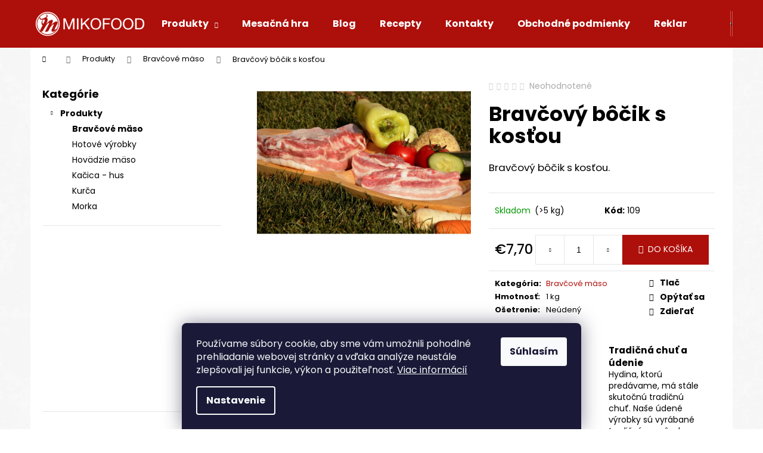

--- FILE ---
content_type: text/html; charset=utf-8
request_url: https://www.mikofood.sk/bravcovy-bocik-s-kostou/
body_size: 24666
content:
<!doctype html><html lang="sk" dir="ltr" class="header-background-dark external-fonts-loaded"><head><meta charset="utf-8" /><meta name="viewport" content="width=device-width,initial-scale=1" /><title>Bravčový bôčik s kosťou - Mikofood</title><link rel="preconnect" href="https://cdn.myshoptet.com" /><link rel="dns-prefetch" href="https://cdn.myshoptet.com" /><link rel="preload" href="https://cdn.myshoptet.com/prj/dist/master/cms/libs/jquery/jquery-1.11.3.min.js" as="script" /><link href="https://cdn.myshoptet.com/prj/dist/master/cms/templates/frontend_templates/shared/css/font-face/poppins.css" rel="stylesheet"><link href="https://cdn.myshoptet.com/prj/dist/master/shop/dist/font-shoptet-12.css.d637f40c301981789c16.css" rel="stylesheet"><script>
dataLayer = [];
dataLayer.push({'shoptet' : {
    "pageId": 712,
    "pageType": "productDetail",
    "currency": "EUR",
    "currencyInfo": {
        "decimalSeparator": ",",
        "exchangeRate": 1,
        "priceDecimalPlaces": 2,
        "symbol": "\u20ac",
        "symbolLeft": 1,
        "thousandSeparator": " "
    },
    "language": "sk",
    "projectId": 519643,
    "product": {
        "id": 109,
        "guid": "40b0ba6e-2914-11ed-8930-ecf4bbd5fcf2",
        "hasVariants": false,
        "codes": [
            {
                "code": 109,
                "quantity": "> 5",
                "stocks": [
                    {
                        "id": "ext",
                        "quantity": "> 5"
                    }
                ]
            }
        ],
        "code": "109",
        "name": "Brav\u010dov\u00fd b\u00f4\u010dik s kos\u0165ou",
        "appendix": "",
        "weight": 1,
        "manufacturerGuid": "1EF53349C9B8698EAD47DA0BA3DED3EE",
        "currentCategory": "Produkty | Brav\u010dov\u00e9 m\u00e4so",
        "currentCategoryGuid": "65d86748-f074-11ec-adb3-246e96436e9c",
        "defaultCategory": "Produkty | Brav\u010dov\u00e9 m\u00e4so",
        "defaultCategoryGuid": "65d86748-f074-11ec-adb3-246e96436e9c",
        "currency": "EUR",
        "priceWithVat": 7.7000000000000002
    },
    "stocks": [
        {
            "id": "ext",
            "title": "Sklad",
            "isDeliveryPoint": 0,
            "visibleOnEshop": 1
        }
    ],
    "cartInfo": {
        "id": null,
        "freeShipping": false,
        "freeShippingFrom": null,
        "leftToFreeGift": {
            "formattedPrice": "\u20ac0",
            "priceLeft": 0
        },
        "freeGift": false,
        "leftToFreeShipping": {
            "priceLeft": null,
            "dependOnRegion": null,
            "formattedPrice": null
        },
        "discountCoupon": [],
        "getNoBillingShippingPrice": {
            "withoutVat": 0,
            "vat": 0,
            "withVat": 0
        },
        "cartItems": [],
        "taxMode": "ORDINARY"
    },
    "cart": [],
    "customer": {
        "priceRatio": 1,
        "priceListId": 1,
        "groupId": null,
        "registered": false,
        "mainAccount": false
    }
}});
dataLayer.push({'cookie_consent' : {
    "marketing": "denied",
    "analytics": "denied"
}});
document.addEventListener('DOMContentLoaded', function() {
    shoptet.consent.onAccept(function(agreements) {
        if (agreements.length == 0) {
            return;
        }
        dataLayer.push({
            'cookie_consent' : {
                'marketing' : (agreements.includes(shoptet.config.cookiesConsentOptPersonalisation)
                    ? 'granted' : 'denied'),
                'analytics': (agreements.includes(shoptet.config.cookiesConsentOptAnalytics)
                    ? 'granted' : 'denied')
            },
            'event': 'cookie_consent'
        });
    });
});
</script>
<meta property="og:type" content="website"><meta property="og:site_name" content="mikofood.sk"><meta property="og:url" content="https://www.mikofood.sk/bravcovy-bocik-s-kostou/"><meta property="og:title" content="Bravčový bôčik s kosťou - Mikofood"><meta name="author" content="Mikofood"><meta name="web_author" content="Shoptet.sk"><meta name="dcterms.rightsHolder" content="www.mikofood.sk"><meta name="robots" content="index,follow"><meta property="og:image" content="https://cdn.myshoptet.com/usr/www.mikofood.sk/user/shop/big/109-1_bravcovy-bocik-s-kostou-sertes-oldalas-csonttal.jpg?63da1d20"><meta property="og:description" content="Bravčový bôčik s kosťou. 
Bravčový bôčik s kosťou.
"><meta name="description" content="Bravčový bôčik s kosťou. 
Bravčový bôčik s kosťou.
"><meta name="google-site-verification" content="_lz-sHpXHuOl84ZLHfz5FOCapCfCgqEPGonVZs1e6Uw"><meta property="product:price:amount" content="7.7"><meta property="product:price:currency" content="EUR"><style>:root {--color-primary: #ad0f0a;--color-primary-h: 2;--color-primary-s: 89%;--color-primary-l: 36%;--color-primary-hover: #ad0f0a;--color-primary-hover-h: 2;--color-primary-hover-s: 89%;--color-primary-hover-l: 36%;--color-secondary: #ad0f0a;--color-secondary-h: 2;--color-secondary-s: 89%;--color-secondary-l: 36%;--color-secondary-hover: #868686;--color-secondary-hover-h: 0;--color-secondary-hover-s: 0%;--color-secondary-hover-l: 53%;--color-tertiary: #DDDDDD;--color-tertiary-h: 0;--color-tertiary-s: 0%;--color-tertiary-l: 87%;--color-tertiary-hover: #DDDDDD;--color-tertiary-hover-h: 0;--color-tertiary-hover-s: 0%;--color-tertiary-hover-l: 87%;--color-header-background: #ad0f0a;--template-font: "Poppins";--template-headings-font: "Poppins";--header-background-url: url("[data-uri]");--cookies-notice-background: #1A1937;--cookies-notice-color: #F8FAFB;--cookies-notice-button-hover: #f5f5f5;--cookies-notice-link-hover: #27263f;--templates-update-management-preview-mode-content: "Náhľad aktualizácií šablóny je aktívny pre váš prehliadač."}</style>
    
    <link href="https://cdn.myshoptet.com/prj/dist/master/shop/dist/main-12.less.a712b24f4ee06168baf8.css" rel="stylesheet" />
                <link href="https://cdn.myshoptet.com/prj/dist/master/shop/dist/mobile-header-v1-12.less.b339935b08864b3ce9dc.css" rel="stylesheet" />
    
    <script>var shoptet = shoptet || {};</script>
    <script src="https://cdn.myshoptet.com/prj/dist/master/shop/dist/main-3g-header.js.05f199e7fd2450312de2.js"></script>
<!-- User include --><!-- project html code header -->
<meta name="facebook-domain-verification" content="me7nkiwv87rcc19rek8trk686wimz6" />
<!-- /User include --><link rel="shortcut icon" href="/favicon.ico" type="image/x-icon" /><link rel="canonical" href="https://www.mikofood.sk/bravcovy-bocik-s-kostou/" /><style>/* custom background */@media (min-width: 992px) {body {background-position: left top;background-repeat: repeat !important;background-attachment: scroll;background-image: url('https://cdn.myshoptet.com/usr/www.mikofood.sk/user/frontend_backgrounds/white_wall_hash.jpg');}}</style>    <!-- Global site tag (gtag.js) - Google Analytics -->
    <script async src="https://www.googletagmanager.com/gtag/js?id=G-6TDE18C5Z7"></script>
    <script>
        
        window.dataLayer = window.dataLayer || [];
        function gtag(){dataLayer.push(arguments);}
        

                    console.debug('default consent data');

            gtag('consent', 'default', {"ad_storage":"denied","analytics_storage":"denied","ad_user_data":"denied","ad_personalization":"denied","wait_for_update":500});
            dataLayer.push({
                'event': 'default_consent'
            });
        
        gtag('js', new Date());

                gtag('config', 'UA-185726250-1', { 'groups': "UA" });
        
                gtag('config', 'G-6TDE18C5Z7', {"groups":"GA4","send_page_view":false,"content_group":"productDetail","currency":"EUR","page_language":"sk"});
        
                gtag('config', 'AW-10861586021', {"allow_enhanced_conversions":true});
        
        
        
        
        
                    gtag('event', 'page_view', {"send_to":"GA4","page_language":"sk","content_group":"productDetail","currency":"EUR"});
        
                gtag('set', 'currency', 'EUR');

        gtag('event', 'view_item', {
            "send_to": "UA",
            "items": [
                {
                    "id": "109",
                    "name": "Brav\u010dov\u00fd b\u00f4\u010dik s kos\u0165ou",
                    "category": "Produkty \/ Brav\u010dov\u00e9 m\u00e4so",
                                        "brand": "Mikofood",
                                                            "price": 7.33
                }
            ]
        });
        
        
        
        
        
                    gtag('event', 'view_item', {"send_to":"GA4","page_language":"sk","content_group":"productDetail","value":7.3300000000000001,"currency":"EUR","items":[{"item_id":"109","item_name":"Brav\u010dov\u00fd b\u00f4\u010dik s kos\u0165ou","item_brand":"Mikofood","item_category":"Produkty","item_category2":"Brav\u010dov\u00e9 m\u00e4so","price":7.3300000000000001,"quantity":1,"index":0}]});
        
        
        
        
        
        
        
        document.addEventListener('DOMContentLoaded', function() {
            if (typeof shoptet.tracking !== 'undefined') {
                for (var id in shoptet.tracking.bannersList) {
                    gtag('event', 'view_promotion', {
                        "send_to": "UA",
                        "promotions": [
                            {
                                "id": shoptet.tracking.bannersList[id].id,
                                "name": shoptet.tracking.bannersList[id].name,
                                "position": shoptet.tracking.bannersList[id].position
                            }
                        ]
                    });
                }
            }

            shoptet.consent.onAccept(function(agreements) {
                if (agreements.length !== 0) {
                    console.debug('gtag consent accept');
                    var gtagConsentPayload =  {
                        'ad_storage': agreements.includes(shoptet.config.cookiesConsentOptPersonalisation)
                            ? 'granted' : 'denied',
                        'analytics_storage': agreements.includes(shoptet.config.cookiesConsentOptAnalytics)
                            ? 'granted' : 'denied',
                                                                                                'ad_user_data': agreements.includes(shoptet.config.cookiesConsentOptPersonalisation)
                            ? 'granted' : 'denied',
                        'ad_personalization': agreements.includes(shoptet.config.cookiesConsentOptPersonalisation)
                            ? 'granted' : 'denied',
                        };
                    console.debug('update consent data', gtagConsentPayload);
                    gtag('consent', 'update', gtagConsentPayload);
                    dataLayer.push(
                        { 'event': 'update_consent' }
                    );
                }
            });
        });
    </script>
</head><body class="desktop id-712 in-bravcove template-12 type-product type-detail multiple-columns-body columns-mobile-2 columns-3 ums_forms_redesign--off ums_a11y_category_page--on ums_discussion_rating_forms--off ums_flags_display_unification--on ums_a11y_login--on mobile-header-version-1"><noscript>
    <style>
        #header {
            padding-top: 0;
            position: relative !important;
            top: 0;
        }
        .header-navigation {
            position: relative !important;
        }
        .overall-wrapper {
            margin: 0 !important;
        }
        body:not(.ready) {
            visibility: visible !important;
        }
    </style>
    <div class="no-javascript">
        <div class="no-javascript__title">Musíte zmeniť nastavenie vášho prehliadača</div>
        <div class="no-javascript__text">Pozrite sa na: <a href="https://www.google.com/support/bin/answer.py?answer=23852">Ako povoliť JavaScript vo vašom prehliadači</a>.</div>
        <div class="no-javascript__text">Ak používate software na blokovanie reklám, možno bude potrebné, aby ste povolili JavaScript z tejto stránky.</div>
        <div class="no-javascript__text">Ďakujeme.</div>
    </div>
</noscript>

        <div id="fb-root"></div>
        <script>
            window.fbAsyncInit = function() {
                FB.init({
//                    appId            : 'your-app-id',
                    autoLogAppEvents : true,
                    xfbml            : true,
                    version          : 'v19.0'
                });
            };
        </script>
        <script async defer crossorigin="anonymous" src="https://connect.facebook.net/sk_SK/sdk.js"></script>    <div class="siteCookies siteCookies--bottom siteCookies--dark js-siteCookies" role="dialog" data-testid="cookiesPopup" data-nosnippet>
        <div class="siteCookies__form">
            <div class="siteCookies__content">
                <div class="siteCookies__text">
                    Používame súbory cookie, aby sme vám umožnili pohodlné prehliadanie webovej stránky a vďaka analýze neustále zlepšovali jej funkcie, výkon a použiteľnosť. <a href="/podmienky-ochrany-osobnych-udajov/" target="_blank" rel="noopener noreferrer">Viac informácií</a>
                </div>
                <p class="siteCookies__links">
                    <button class="siteCookies__link js-cookies-settings" aria-label="Nastavenia cookies" data-testid="cookiesSettings">Nastavenie</button>
                </p>
            </div>
            <div class="siteCookies__buttonWrap">
                                <button class="siteCookies__button js-cookiesConsentSubmit" value="all" aria-label="Prijať cookies" data-testid="buttonCookiesAccept">Súhlasím</button>
            </div>
        </div>
        <script>
            document.addEventListener("DOMContentLoaded", () => {
                const siteCookies = document.querySelector('.js-siteCookies');
                document.addEventListener("scroll", shoptet.common.throttle(() => {
                    const st = document.documentElement.scrollTop;
                    if (st > 1) {
                        siteCookies.classList.add('siteCookies--scrolled');
                    } else {
                        siteCookies.classList.remove('siteCookies--scrolled');
                    }
                }, 100));
            });
        </script>
    </div>
<a href="#content" class="skip-link sr-only">Prejsť na obsah</a><div class="overall-wrapper">
    <div class="user-action">
                        <dialog id="login" class="dialog dialog--modal dialog--fullscreen js-dialog--modal" aria-labelledby="loginHeading">
        <div class="dialog__close dialog__close--arrow">
                        <button type="button" class="btn toggle-window-arr" data-dialog-close data-testid="backToShop">Späť <span>do obchodu</span></button>
            </div>
        <div class="dialog__wrapper">
            <div class="dialog__content dialog__content--form">
                <div class="dialog__header">
                    <h2 id="loginHeading" class="dialog__heading dialog__heading--login">Prihlásenie k vášmu účtu</h2>
                </div>
                <div id="customerLogin" class="dialog__body">
                    <form action="/action/Customer/Login/" method="post" id="formLoginIncluded" class="csrf-enabled formLogin" data-testid="formLogin"><input type="hidden" name="referer" value="" /><div class="form-group"><div class="input-wrapper email js-validated-element-wrapper no-label"><input type="email" name="email" class="form-control" autofocus placeholder="E-mailová adresa (napr. jan@novak.sk)" data-testid="inputEmail" autocomplete="email" required /></div></div><div class="form-group"><div class="input-wrapper password js-validated-element-wrapper no-label"><input type="password" name="password" class="form-control" placeholder="Heslo" data-testid="inputPassword" autocomplete="current-password" required /><span class="no-display">Nemôžete vyplniť toto pole</span><input type="text" name="surname" value="" class="no-display" /></div></div><div class="form-group"><div class="login-wrapper"><button type="submit" class="btn btn-secondary btn-text btn-login" data-testid="buttonSubmit">Prihlásiť sa</button><div class="password-helper"><a href="/registracia/" data-testid="signup" rel="nofollow">Nová registrácia</a><a href="/klient/zabudnute-heslo/" rel="nofollow">Zabudnuté heslo</a></div></div></div></form>
                </div>
            </div>
        </div>
    </dialog>
            </div>
<header id="header"><div class="container navigation-wrapper"><div class="site-name"><a href="/" data-testid="linkWebsiteLogo"><img src="https://cdn.myshoptet.com/usr/www.mikofood.sk/user/logos/mikofoodlogohorizontal2.png" alt="Mikofood" fetchpriority="low" /></a></div><nav id="navigation" aria-label="Hlavné menu" data-collapsible="true"><div class="navigation-in menu"><ul class="menu-level-1" role="menubar" data-testid="headerMenuItems"><li class="menu-item-706 ext" role="none"><a href="/produkty/" data-testid="headerMenuItem" role="menuitem" aria-haspopup="true" aria-expanded="false"><b>Produkty</b><span class="submenu-arrow"></span></a><ul class="menu-level-2" aria-label="Produkty" tabindex="-1" role="menu"><li class="menu-item-712 active" role="none"><a href="/bravcove/" data-image="https://cdn.myshoptet.com/usr/www.mikofood.sk/user/categories/thumb/pork2.jpg" data-testid="headerMenuItem" role="menuitem"><span>Bravčové mäso</span></a>
                        </li><li class="menu-item-721" role="none"><a href="/hotove-vyrobky/" data-image="https://cdn.myshoptet.com/usr/www.mikofood.sk/user/categories/thumb/sausage2.jpg" data-testid="headerMenuItem" role="menuitem"><span>Hotové výrobky</span></a>
                        </li><li class="menu-item-715" role="none"><a href="/hovadzie/" data-image="https://cdn.myshoptet.com/usr/www.mikofood.sk/user/categories/thumb/beef2.jpg" data-testid="headerMenuItem" role="menuitem"><span>Hovädzie mäso</span></a>
                        </li><li class="menu-item-718" role="none"><a href="/kacica-hus/" data-image="https://cdn.myshoptet.com/usr/www.mikofood.sk/user/categories/thumb/duck2.jpg" data-testid="headerMenuItem" role="menuitem"><span>Kačica - hus</span></a>
                        </li><li class="menu-item-709" role="none"><a href="/kurca/" data-image="https://cdn.myshoptet.com/usr/www.mikofood.sk/user/categories/thumb/chicken2.jpg" data-testid="headerMenuItem" role="menuitem"><span>Kurča</span></a>
                        </li><li class="menu-item-736" role="none"><a href="/morka/" data-image="https://cdn.myshoptet.com/usr/www.mikofood.sk/user/categories/thumb/turkey.jpg" data-testid="headerMenuItem" role="menuitem"><span>Morka</span></a>
                        </li></ul></li>
<li class="menu-item-739" role="none"><a href="/mesacna-hra/" data-testid="headerMenuItem" role="menuitem" aria-expanded="false"><b>Mesačná hra</b></a></li>
<li class="menu-item-727" role="none"><a href="/blog/" data-testid="headerMenuItem" role="menuitem" aria-expanded="false"><b>Blog</b></a></li>
<li class="menu-item-748" role="none"><a href="/recepty/" data-testid="headerMenuItem" role="menuitem" aria-expanded="false"><b>Recepty</b></a></li>
<li class="menu-item-29" role="none"><a href="/kontakty/" data-testid="headerMenuItem" role="menuitem" aria-expanded="false"><b>Kontakty</b></a></li>
<li class="menu-item-39" role="none"><a href="/obchodne-podmienky/" data-testid="headerMenuItem" role="menuitem" aria-expanded="false"><b>Obchodné podmienky</b></a></li>
<li class="menu-item-27" role="none"><a href="/reklamacia/" data-testid="headerMenuItem" role="menuitem" aria-expanded="false"><b>Reklamačný poriadok</b></a></li>
</ul>
    <ul class="navigationActions" role="menu">
                            <li role="none">
                                    <a href="/login/?backTo=%2Fbravcovy-bocik-s-kostou%2F" rel="nofollow" data-testid="signin" role="menuitem"><span>Prihlásenie</span></a>
                            </li>
                        </ul>
</div><span class="navigation-close"></span></nav><div class="menu-helper" data-testid="hamburgerMenu"><span>Viac</span></div>

    <div class="navigation-buttons">
                <a href="#" class="toggle-window" data-target="search" data-testid="linkSearchIcon"><span class="sr-only">Hľadať</span></a>
                    
        <button class="top-nav-button top-nav-button-login" type="button" data-dialog-id="login" aria-haspopup="dialog" aria-controls="login" data-testid="signin">
            <span class="sr-only">Prihlásenie</span>
        </button>
                    <a href="/kosik/" class="toggle-window cart-count" data-target="cart" data-testid="headerCart" rel="nofollow" aria-haspopup="dialog" aria-expanded="false" aria-controls="cart-widget"><span class="sr-only">Nákupný košík</span></a>
        <a href="#" class="toggle-window" data-target="navigation" data-testid="hamburgerMenu"><span class="sr-only">Menu</span></a>
    </div>

</div></header><!-- / header -->


<div id="content-wrapper" class="container content-wrapper">
    
                                <div class="breadcrumbs navigation-home-icon-wrapper" itemscope itemtype="https://schema.org/BreadcrumbList">
                                                                            <span id="navigation-first" data-basetitle="Mikofood" itemprop="itemListElement" itemscope itemtype="https://schema.org/ListItem">
                <a href="/" itemprop="item" class="navigation-home-icon"><span class="sr-only" itemprop="name">Domov</span></a>
                <span class="navigation-bullet">/</span>
                <meta itemprop="position" content="1" />
            </span>
                                <span id="navigation-1" itemprop="itemListElement" itemscope itemtype="https://schema.org/ListItem">
                <a href="/produkty/" itemprop="item" data-testid="breadcrumbsSecondLevel"><span itemprop="name">Produkty</span></a>
                <span class="navigation-bullet">/</span>
                <meta itemprop="position" content="2" />
            </span>
                                <span id="navigation-2" itemprop="itemListElement" itemscope itemtype="https://schema.org/ListItem">
                <a href="/bravcove/" itemprop="item" data-testid="breadcrumbsSecondLevel"><span itemprop="name">Bravčové mäso</span></a>
                <span class="navigation-bullet">/</span>
                <meta itemprop="position" content="3" />
            </span>
                                            <span id="navigation-3" itemprop="itemListElement" itemscope itemtype="https://schema.org/ListItem" data-testid="breadcrumbsLastLevel">
                <meta itemprop="item" content="https://www.mikofood.sk/bravcovy-bocik-s-kostou/" />
                <meta itemprop="position" content="4" />
                <span itemprop="name" data-title="Bravčový bôčik s kosťou">Bravčový bôčik s kosťou <span class="appendix"></span></span>
            </span>
            </div>
            
    <div class="content-wrapper-in">
                                                <aside class="sidebar sidebar-left"  data-testid="sidebarMenu">
                                                                                                <div class="sidebar-inner">
                                                                                                                                                                        <div class="box box-bg-variant box-categories">    <div class="skip-link__wrapper">
        <span id="categories-start" class="skip-link__target js-skip-link__target sr-only" tabindex="-1">&nbsp;</span>
        <a href="#categories-end" class="skip-link skip-link--start sr-only js-skip-link--start">Preskočiť kategórie</a>
    </div>

<h4>Kategórie</h4>


<div id="categories"><div class="categories cat-01 expandable active expanded" id="cat-706"><div class="topic child-active"><a href="/produkty/">Produkty<span class="cat-trigger">&nbsp;</span></a></div>

                    <ul class=" active expanded">
                                        <li class="
                active                                                 ">
                <a href="/bravcove/">
                    Bravčové mäso
                                    </a>
                                                                </li>
                                <li >
                <a href="/hotove-vyrobky/">
                    Hotové výrobky
                                    </a>
                                                                </li>
                                <li >
                <a href="/hovadzie/">
                    Hovädzie mäso
                                    </a>
                                                                </li>
                                <li >
                <a href="/kacica-hus/">
                    Kačica - hus
                                    </a>
                                                                </li>
                                <li >
                <a href="/kurca/">
                    Kurča
                                    </a>
                                                                </li>
                                <li >
                <a href="/morka/">
                    Morka
                                    </a>
                                                                </li>
                </ul>
    </div></div>

    <div class="skip-link__wrapper">
        <a href="#categories-start" class="skip-link skip-link--end sr-only js-skip-link--end" tabindex="-1" hidden>Preskočiť kategórie</a>
        <span id="categories-end" class="skip-link__target js-skip-link__target sr-only" tabindex="-1">&nbsp;</span>
    </div>
</div>
                                                                        <div class="banner"><div class="banner-wrapper banner1"><img data-src="https://cdn.myshoptet.com/usr/www.mikofood.sk/user/banners/dorucenie-objednavky-2.jpg?63bd9be5" src="data:image/svg+xml,%3Csvg%20width%3D%22750%22%20height%3D%22679%22%20xmlns%3D%22http%3A%2F%2Fwww.w3.org%2F2000%2Fsvg%22%3E%3C%2Fsvg%3E" fetchpriority="low" alt="Doručenie objednávky" width="750" height="679" /></div></div>
                                            <div class="banner"><div class="banner-wrapper banner2"><img data-src="https://cdn.myshoptet.com/usr/www.mikofood.sk/user/banners/minimalna-objednavka.jpg?62b0b8c9" src="data:image/svg+xml,%3Csvg%20width%3D%22800%22%20height%3D%22307%22%20xmlns%3D%22http%3A%2F%2Fwww.w3.org%2F2000%2Fsvg%22%3E%3C%2Fsvg%3E" fetchpriority="low" alt="Minimálna objednávka 14,99€ v prípade doručenia domov" width="800" height="307" /></div></div>
                                                                                <div class="box box-bg-default box-sm box-onlinePayments"><h4><span>Prijímame online platby</span></h4>
<p class="text-center">
    <img src="data:image/svg+xml,%3Csvg%20width%3D%22148%22%20height%3D%2234%22%20xmlns%3D%22http%3A%2F%2Fwww.w3.org%2F2000%2Fsvg%22%3E%3C%2Fsvg%3E" alt="Logá kreditných kariet" width="148" height="34"  data-src="https://cdn.myshoptet.com/prj/dist/master/cms/img/common/payment_logos/payments.png" fetchpriority="low" />
</p>
</div>
                                                                                                            <div class="box box-bg-variant box-sm box-topProducts">        <div class="top-products-wrapper js-top10" >
        <h4><span>Top 10 produktov</span></h4>
        <ol class="top-products">
                            <li class="display-image">
                                            <a href="/domace-kurca-s-drobkami/" class="top-products-image">
                            <img src="data:image/svg+xml,%3Csvg%20width%3D%22100%22%20height%3D%22100%22%20xmlns%3D%22http%3A%2F%2Fwww.w3.org%2F2000%2Fsvg%22%3E%3C%2Fsvg%3E" alt="AdobeStock 259466318 (1)" width="100" height="100"  data-src="https://cdn.myshoptet.com/usr/www.mikofood.sk/user/shop/related/52_adobestock-259466318--1.jpg?640f436b" fetchpriority="low" />
                        </a>
                                        <a href="/domace-kurca-s-drobkami/" class="top-products-content">
                        <span class="top-products-name">  Domáce kurča s drobkami</span>
                        
                                                        <strong>
                                €8,82
                                

                            </strong>
                                                    
                    </a>
                </li>
                            <li class="display-image">
                                            <a href="/vykrmena-domaca-kacica---mulard/" class="top-products-image">
                            <img src="data:image/svg+xml,%3Csvg%20width%3D%22100%22%20height%3D%22100%22%20xmlns%3D%22http%3A%2F%2Fwww.w3.org%2F2000%2Fsvg%22%3E%3C%2Fsvg%3E" alt="Vykŕmená domáca kačica Mulard Háztáji tömött kacsa Mulard" width="100" height="100"  data-src="https://cdn.myshoptet.com/usr/www.mikofood.sk/user/shop/related/49-1_vykrmena-domaca-kacica-mulard-haztaji-tomott-kacsa-mulard.jpg?63da1c6c" fetchpriority="low" />
                        </a>
                                        <a href="/vykrmena-domaca-kacica---mulard/" class="top-products-content">
                        <span class="top-products-name">  Vykŕmená domáca kačica – Mulard</span>
                        
                                                        <strong>
                                €69
                                

                            </strong>
                                                    
                    </a>
                </li>
                            <li class="display-image">
                                            <a href="/vykrmena-domaca-hus---landes/" class="top-products-image">
                            <img src="data:image/svg+xml,%3Csvg%20width%3D%22100%22%20height%3D%22100%22%20xmlns%3D%22http%3A%2F%2Fwww.w3.org%2F2000%2Fsvg%22%3E%3C%2Fsvg%3E" alt="Vykŕmená domáca hus Landes Háztáji tömött liba Landes" width="100" height="100"  data-src="https://cdn.myshoptet.com/usr/www.mikofood.sk/user/shop/related/46-1_vykrmena-domaca-hus-landes-haztaji-tomott-liba-landes.jpg?63da1c56" fetchpriority="low" />
                        </a>
                                        <a href="/vykrmena-domaca-hus---landes/" class="top-products-content">
                        <span class="top-products-name">  Vykŕmená domáca hus – Landes</span>
                        
                                                        <strong>
                                €97,30
                                

                            </strong>
                                                    
                    </a>
                </li>
                            <li class="display-image">
                                            <a href="/kuracie-prsia-bez-kosti/" class="top-products-image">
                            <img src="data:image/svg+xml,%3Csvg%20width%3D%22100%22%20height%3D%22100%22%20xmlns%3D%22http%3A%2F%2Fwww.w3.org%2F2000%2Fsvg%22%3E%3C%2Fsvg%3E" alt="AdobeStock 261266415 (1)" width="100" height="100"  data-src="https://cdn.myshoptet.com/usr/www.mikofood.sk/user/shop/related/43_adobestock-261266415--1.jpg?640f4502" fetchpriority="low" />
                        </a>
                                        <a href="/kuracie-prsia-bez-kosti/" class="top-products-content">
                        <span class="top-products-name">  Kuracie prsia bez kosti</span>
                        
                                                        <strong>
                                €8,40
                                

                            </strong>
                                                    
                    </a>
                </li>
                            <li class="display-image">
                                            <a href="/bravcove-kare-bez-kosti/" class="top-products-image">
                            <img src="data:image/svg+xml,%3Csvg%20width%3D%22100%22%20height%3D%22100%22%20xmlns%3D%22http%3A%2F%2Fwww.w3.org%2F2000%2Fsvg%22%3E%3C%2Fsvg%3E" alt="Brav karé b k (1)" width="100" height="100"  data-src="https://cdn.myshoptet.com/usr/www.mikofood.sk/user/shop/related/118_brav-kare-b-k--1.jpg?646378e0" fetchpriority="low" />
                        </a>
                                        <a href="/bravcove-kare-bez-kosti/" class="top-products-content">
                        <span class="top-products-name">  Bravčové karé bez kosti</span>
                        
                                                        <strong>
                                €8,90
                                

                            </strong>
                                                    
                    </a>
                </li>
                            <li class="display-image">
                                            <a href="/domaca-udena-klobasa/" class="top-products-image">
                            <img src="data:image/svg+xml,%3Csvg%20width%3D%22100%22%20height%3D%22100%22%20xmlns%3D%22http%3A%2F%2Fwww.w3.org%2F2000%2Fsvg%22%3E%3C%2Fsvg%3E" alt="Domáca údená klobása Füstölt házi kolbász" width="100" height="100"  data-src="https://cdn.myshoptet.com/usr/www.mikofood.sk/user/shop/related/55-1_domaca-udena-klobasa-fustolt-hazi-kolbasz.jpg?63da1dcb" fetchpriority="low" />
                        </a>
                                        <a href="/domaca-udena-klobasa/" class="top-products-content">
                        <span class="top-products-name">  Domáca údená klobása</span>
                        
                                                        <strong>
                                €9,50
                                

                            </strong>
                                                    
                    </a>
                </li>
                            <li class="display-image">
                                            <a href="/kuracie-stehno---cele/" class="top-products-image">
                            <img src="data:image/svg+xml,%3Csvg%20width%3D%22100%22%20height%3D%22100%22%20xmlns%3D%22http%3A%2F%2Fwww.w3.org%2F2000%2Fsvg%22%3E%3C%2Fsvg%3E" alt="AdobeStock 79640302 (1)" width="100" height="100"  data-src="https://cdn.myshoptet.com/usr/www.mikofood.sk/user/shop/related/121_adobestock-79640302--1.jpg?640f469a" fetchpriority="low" />
                        </a>
                                        <a href="/kuracie-stehno---cele/" class="top-products-content">
                        <span class="top-products-name">  Kuracie stehno – celé</span>
                        
                                                        <strong>
                                €5,50
                                

                            </strong>
                                                    
                    </a>
                </li>
                            <li class="display-image">
                                            <a href="/domaca-udena-slanina/" class="top-products-image">
                            <img src="data:image/svg+xml,%3Csvg%20width%3D%22100%22%20height%3D%22100%22%20xmlns%3D%22http%3A%2F%2Fwww.w3.org%2F2000%2Fsvg%22%3E%3C%2Fsvg%3E" alt="Domáca údená slanina Füstölt házi szalonna" width="100" height="100"  data-src="https://cdn.myshoptet.com/usr/www.mikofood.sk/user/shop/related/76-1_domaca-udena-slanina-fustolt-hazi-szalonna.jpg?63da1ddc" fetchpriority="low" />
                        </a>
                                        <a href="/domaca-udena-slanina/" class="top-products-content">
                        <span class="top-products-name">  Domáca údená slanina</span>
                        
                                                        <strong>
                                €11,60
                                

                            </strong>
                                                    
                    </a>
                </li>
                            <li class="display-image">
                                            <a href="/kuracie-pecienky/" class="top-products-image">
                            <img src="data:image/svg+xml,%3Csvg%20width%3D%22100%22%20height%3D%22100%22%20xmlns%3D%22http%3A%2F%2Fwww.w3.org%2F2000%2Fsvg%22%3E%3C%2Fsvg%3E" alt="Kuracia pečeň Csirkemáj" width="100" height="100"  data-src="https://cdn.myshoptet.com/usr/www.mikofood.sk/user/shop/related/127_kuracia-pecen-csirkemaj.jpg?630f3517" fetchpriority="low" />
                        </a>
                                        <a href="/kuracie-pecienky/" class="top-products-content">
                        <span class="top-products-name">  Kuracie pečienky</span>
                        
                                                        <strong>
                                €5,30
                                

                            </strong>
                                                    
                    </a>
                </li>
                            <li class="display-image">
                                            <a href="/hovadzia-falosna-svieckova/" class="top-products-image">
                            <img src="data:image/svg+xml,%3Csvg%20width%3D%22100%22%20height%3D%22100%22%20xmlns%3D%22http%3A%2F%2Fwww.w3.org%2F2000%2Fsvg%22%3E%3C%2Fsvg%3E" alt="Hovädzia falošná sviečková Hamis vesepecsenye" width="100" height="100"  data-src="https://cdn.myshoptet.com/usr/www.mikofood.sk/user/shop/related/64-1_hovadzia-falosna-svieckova-hamis-vesepecsenye.jpg?63da1d56" fetchpriority="low" />
                        </a>
                                        <a href="/hovadzia-falosna-svieckova/" class="top-products-content">
                        <span class="top-products-name">  Hovädzia falošná sviečková</span>
                        
                                                        <strong>
                                €39,80
                                

                            </strong>
                                                    
                    </a>
                </li>
                    </ol>
    </div>
</div>
                                                                    </div>
                                                            </aside>
                            <main id="content" class="content narrow">
                            
<div class="p-detail" itemscope itemtype="https://schema.org/Product">

    
    <meta itemprop="name" content="Bravčový bôčik s kosťou" />
    <meta itemprop="category" content="Úvodná stránka &gt; Produkty &gt; Bravčové mäso &gt; Bravčový bôčik s kosťou" />
    <meta itemprop="url" content="https://www.mikofood.sk/bravcovy-bocik-s-kostou/" />
    <meta itemprop="image" content="https://cdn.myshoptet.com/usr/www.mikofood.sk/user/shop/big/109-1_bravcovy-bocik-s-kostou-sertes-oldalas-csonttal.jpg?63da1d20" />
            <meta itemprop="description" content="
Bravčový bôčik s kosťou.
" />
                <span class="js-hidden" itemprop="manufacturer" itemscope itemtype="https://schema.org/Organization">
            <meta itemprop="name" content="Mikofood" />
        </span>
        <span class="js-hidden" itemprop="brand" itemscope itemtype="https://schema.org/Brand">
            <meta itemprop="name" content="Mikofood" />
        </span>
                                        
        <div class="p-detail-inner">

        <div class="p-data-wrapper">
            <div class="p-detail-inner-header">
                            <div class="stars-wrapper">
            
<span class="stars star-list">
                                                <span class="star star-off show-tooltip is-active productRatingAction" data-productid="109" data-score="1" title="    Hodnotenie:
            Neohodnotené    "></span>
                    
                                                <span class="star star-off show-tooltip is-active productRatingAction" data-productid="109" data-score="2" title="    Hodnotenie:
            Neohodnotené    "></span>
                    
                                                <span class="star star-off show-tooltip is-active productRatingAction" data-productid="109" data-score="3" title="    Hodnotenie:
            Neohodnotené    "></span>
                    
                                                <span class="star star-off show-tooltip is-active productRatingAction" data-productid="109" data-score="4" title="    Hodnotenie:
            Neohodnotené    "></span>
                    
                                                <span class="star star-off show-tooltip is-active productRatingAction" data-productid="109" data-score="5" title="    Hodnotenie:
            Neohodnotené    "></span>
                    
    </span>
            <span class="stars-label">
                                Neohodnotené                    </span>
        </div>
                    <h1>
                      Bravčový bôčik s kosťou                </h1>
            </div>

                            <div class="p-short-description" data-testid="productCardShortDescr">
                    <div class="woocommerce-product-details__short-description">
<p>Bravčový bôčik s kosťou.</p>
</div>
                </div>
            

            <form action="/action/Cart/addCartItem/" method="post" id="product-detail-form" class="pr-action csrf-enabled" data-testid="formProduct">
                <meta itemprop="productID" content="109" /><meta itemprop="identifier" content="40b0ba6e-2914-11ed-8930-ecf4bbd5fcf2" /><meta itemprop="sku" content="109" /><span itemprop="offers" itemscope itemtype="https://schema.org/Offer"><link itemprop="availability" href="https://schema.org/InStock" /><meta itemprop="url" content="https://www.mikofood.sk/bravcovy-bocik-s-kostou/" /><meta itemprop="price" content="7.70" /><meta itemprop="priceCurrency" content="EUR" /><link itemprop="itemCondition" href="https://schema.org/NewCondition" /></span><input type="hidden" name="productId" value="109" /><input type="hidden" name="priceId" value="112" /><input type="hidden" name="language" value="sk" />

                <div class="p-variants-block">
                                    <table class="detail-parameters">
                        <tbody>
                        
                        
                                                                                                </tbody>
                    </table>
                            </div>



            <div class="p-basic-info-block">
                <div class="block">
                                                            

    
    <span class="availability-label" style="color: #009901" data-testid="labelAvailability">
                    Skladom            </span>
        <span class="availability-amount" data-testid="numberAvailabilityAmount">(&gt;5&nbsp;kg)</span>

                                </div>
                <div class="block">
                                            <span class="p-code">
        <span class="p-code-label">Kód:</span>
                    <span>109</span>
            </span>
                </div>
                <div class="block">
                                                        </div>
            </div>

                                        
            <div class="p-to-cart-block">
                            <div class="p-final-price-wrapper">
                                                            <strong class="price-final" data-testid="productCardPrice">
            <span class="price-final-holder">
                €7,70
    

        </span>
    </strong>
                                            <span class="price-measure">
                    
                        </span>
                    
                </div>
                            <div class="p-add-to-cart-wrapper">
                                <div class="add-to-cart" data-testid="divAddToCart">
                
<span class="quantity">
    <span
        class="increase-tooltip js-increase-tooltip"
        data-trigger="manual"
        data-container="body"
        data-original-title="Nie je možné zakúpiť viac než 9999 kg."
        aria-hidden="true"
        role="tooltip"
        data-testid="tooltip">
    </span>

    <span
        class="decrease-tooltip js-decrease-tooltip"
        data-trigger="manual"
        data-container="body"
        data-original-title="Minimálne množstvo, ktoré je možné zakúpiť je 1 kg."
        aria-hidden="true"
        role="tooltip"
        data-testid="tooltip">
    </span>
    <label>
        <input
            type="number"
            name="amount"
            value="1"
            class="amount"
            autocomplete="off"
            data-decimals="0"
                        step="1"
            min="1"
            max="9999"
            aria-label="Množstvo"
            data-testid="cartAmount"/>
    </label>

    <button
        class="increase"
        type="button"
        aria-label="Zvýšiť množstvo o 1"
        data-testid="increase">
            <span class="increase__sign">&plus;</span>
    </button>

    <button
        class="decrease"
        type="button"
        aria-label="Znížiť množstvo o 1"
        data-testid="decrease">
            <span class="decrease__sign">&minus;</span>
    </button>
</span>
                    
                <button type="submit" class="btn btn-conversion add-to-cart-button" data-testid="buttonAddToCart" aria-label="Do košíka Bravčový bôčik s kosťou">Do košíka</button>
            
            </div>
                            </div>
            </div>


            </form>

            
            

            <div class="p-param-block">
                <div class="detail-parameters-wrapper">
                    <table class="detail-parameters second">
                        <tr>
    <th>
        <span class="row-header-label">
            Kategória<span class="row-header-label-colon">:</span>
        </span>
    </th>
    <td>
        <a href="/bravcove/">Bravčové mäso</a>    </td>
</tr>
    <tr>
        <th>
            <span class="row-header-label">
                Hmotnosť<span class="row-header-label-colon">:</span>
            </span>
        </th>
        <td>
            1 kg
        </td>
    </tr>
            <tr>
            <th>
                <span class="row-header-label">
                                            Ošetrenie<span class="row-header-label-colon">:</span>
                                    </span>
            </th>
            <td>
                                                            Neúdený                                                </td>
        </tr>
                        </table>
                </div>
                <div class="social-buttons-wrapper">
                    <div class="link-icons" data-testid="productDetailActionIcons">
    <a href="#" class="link-icon print" title="Tlačiť produkt"><span>Tlač</span></a>
    <a href="/bravcovy-bocik-s-kostou:otazka/" class="link-icon chat" title="Hovoriť s predajcom" rel="nofollow"><span>Opýtať sa</span></a>
                <a href="#" class="link-icon share js-share-buttons-trigger" title="Zdieľať produkt"><span>Zdieľať</span></a>
    </div>
                        <div class="social-buttons no-display">
                    <div class="twitter">
                <script>
        window.twttr = (function(d, s, id) {
            var js, fjs = d.getElementsByTagName(s)[0],
                t = window.twttr || {};
            if (d.getElementById(id)) return t;
            js = d.createElement(s);
            js.id = id;
            js.src = "https://platform.twitter.com/widgets.js";
            fjs.parentNode.insertBefore(js, fjs);
            t._e = [];
            t.ready = function(f) {
                t._e.push(f);
            };
            return t;
        }(document, "script", "twitter-wjs"));
        </script>

<a
    href="https://twitter.com/share"
    class="twitter-share-button"
        data-lang="sk"
    data-url="https://www.mikofood.sk/bravcovy-bocik-s-kostou/"
>Tweet</a>

            </div>
                    <div class="facebook">
                <div
            data-layout="button_count"
        class="fb-like"
        data-action="like"
        data-show-faces="false"
        data-share="false"
                        data-width="274"
        data-height="26"
    >
</div>

            </div>
                                <div class="close-wrapper">
        <a href="#" class="close-after js-share-buttons-trigger" title="Zdieľať produkt">Zavrieť</a>
    </div>

            </div>
                </div>
            </div>


                                </div>

        <div class="p-image-wrapper">
            
            <div class="p-image" style="" data-testid="mainImage">
                

<a href="https://cdn.myshoptet.com/usr/www.mikofood.sk/user/shop/big/109-1_bravcovy-bocik-s-kostou-sertes-oldalas-csonttal.jpg?63da1d20" class="p-main-image cloud-zoom cbox" data-href="https://cdn.myshoptet.com/usr/www.mikofood.sk/user/shop/orig/109-1_bravcovy-bocik-s-kostou-sertes-oldalas-csonttal.jpg?63da1d20"><img src="https://cdn.myshoptet.com/usr/www.mikofood.sk/user/shop/big/109-1_bravcovy-bocik-s-kostou-sertes-oldalas-csonttal.jpg?63da1d20" alt="Bravčový bôčik s kosťou Sertés oldalas csonttal" width="1024" height="768"  fetchpriority="high" />
</a>                


                

    

            </div>
            <div class="row">
                            </div>

        </div>
    </div>

    <div class="container container--bannersBenefit">
                                <div class="benefitBanner position--benefitProduct">
                                    <div class="benefitBanner__item"><div class="benefitBanner__picture"><img src="data:image/svg+xml,%3Csvg%20width%3D%22500%22%20height%3D%22500%22%20xmlns%3D%22http%3A%2F%2Fwww.w3.org%2F2000%2Fsvg%22%3E%3C%2Fsvg%3E" data-src="https://cdn.myshoptet.com/usr/www.mikofood.sk/user/banners/mikofoodicon_f.png?638e1a60" class="benefitBanner__img" alt="Mäsová kytica" fetchpriority="low" width="500" height="500"></div><div class="benefitBanner__content"><strong class="benefitBanner__title">Mäsová kytica</strong><div class="benefitBanner__data">Exkluzívny darček, nie len pre mužov.</div></div></div>
                                                <div class="benefitBanner__item"><div class="benefitBanner__picture"><img src="data:image/svg+xml,%3Csvg%20width%3D%22500%22%20height%3D%22500%22%20xmlns%3D%22http%3A%2F%2Fwww.w3.org%2F2000%2Fsvg%22%3E%3C%2Fsvg%3E" data-src="https://cdn.myshoptet.com/usr/www.mikofood.sk/user/banners/mikofoodicon_e.png?630f2a92" class="benefitBanner__img" alt="Rozvoz vlastnými autami" fetchpriority="low" width="500" height="500"></div><div class="benefitBanner__content"><strong class="benefitBanner__title">Rozvoz vlastnými autami</strong><div class="benefitBanner__data">Objednajte z pohodlia domova a my Vám doručíme vlastnými autami.</div></div></div>
                                                <div class="benefitBanner__item"><div class="benefitBanner__picture"><img src="data:image/svg+xml,%3Csvg%20width%3D%22500%22%20height%3D%22500%22%20xmlns%3D%22http%3A%2F%2Fwww.w3.org%2F2000%2Fsvg%22%3E%3C%2Fsvg%3E" data-src="https://cdn.myshoptet.com/usr/www.mikofood.sk/user/banners/mikofoodicon_d.png?62b07b48" class="benefitBanner__img" alt="TRADIČNÁ KVALITA" fetchpriority="low" width="500" height="500"></div><div class="benefitBanner__content"><strong class="benefitBanner__title">Tradičná chuť a údenie</strong><div class="benefitBanner__data">Hydina, ktorú predávame, má stále skutočnú tradičnú chuť. Naše údené výrobky sú vyrábané tradičným spôsobom bez pridania umelých konzervantov. Kurčatá a kačice sa počas vyprážania nezmenšujú.</div></div></div>
                                                <div class="benefitBanner__item"><div class="benefitBanner__content"><strong class="benefitBanner__title">Recenzie od našich zákazníkov</strong><div class="benefitBanner__data"><script defer async src='https://cdn.trustindex.io/loader.js?2c656ea138bc269566868946e41'></script></div></div></div>
                        </div>
    </div>

        



        
    <div class="shp-tabs-wrapper p-detail-tabs-wrapper">
        <div class="row">
            <div class="col-sm-12 shp-tabs-row responsive-nav">
                <div class="shp-tabs-holder">
    <ul id="p-detail-tabs" class="shp-tabs p-detail-tabs visible-links" role="tablist">
                            <li class="shp-tab active" data-testid="tabDescription">
                <a href="#description" class="shp-tab-link" role="tab" data-toggle="tab">Popis</a>
            </li>
                                                                                                                         <li class="shp-tab" data-testid="tabDiscussion">
                                <a href="#productDiscussion" class="shp-tab-link" role="tab" data-toggle="tab">Diskusia</a>
            </li>
                                        </ul>
</div>
            </div>
            <div class="col-sm-12 ">
                <div id="tab-content" class="tab-content">
                                                                                                            <div id="description" class="tab-pane fade in active" role="tabpanel">
        <div class="description-inner">
            <div class="basic-description">
                
                                    <p><strong>Pôvod</strong>: Slovensko<br /> <strong>Chované</strong>: Slovensko<br /> <strong>Zabité</strong>:&nbsp; Slovensko<br /> <strong>Rozrábané</strong>:&nbsp; Slovensko</p>
                            </div>
            
        </div>
    </div>
                                                                                                                                                    <div id="productDiscussion" class="tab-pane fade" role="tabpanel" data-testid="areaDiscussion">
        <div id="discussionWrapper" class="discussion-wrapper unveil-wrapper" data-parent-tab="productDiscussion" data-testid="wrapperDiscussion">
                                    
    <div class="discussionContainer js-discussion-container" data-editorid="discussion">
                    <p data-testid="textCommentNotice">Buďte prvý, kto napíše príspevok k tejto položke.</p>
                                                        <div class="add-comment discussion-form-trigger" data-unveil="discussion-form" aria-expanded="false" aria-controls="discussion-form" role="button">
                <span class="link-like comment-icon" data-testid="buttonAddComment">Pridať komentár</span>
                        </div>
                        <div id="discussion-form" class="discussion-form vote-form js-hidden">
                            <form action="/action/ProductDiscussion/addPost/" method="post" id="formDiscussion" data-testid="formDiscussion">
    <input type="hidden" name="formId" value="9" />
    <input type="hidden" name="discussionEntityId" value="109" />
            <div class="row">
        <div class="form-group col-xs-12 col-sm-6">
            <input type="text" name="fullName" value="" id="fullName" class="form-control" placeholder="Meno" data-testid="inputUserName"/>
                        <span class="no-display">Nevypĺňajte toto pole:</span>
            <input type="text" name="surname" value="" class="no-display" />
        </div>
        <div class="form-group js-validated-element-wrapper no-label col-xs-12 col-sm-6">
            <input type="email" name="email" value="" id="email" class="form-control js-validate-required" placeholder="E-mail" data-testid="inputEmail"/>
        </div>
        <div class="col-xs-12">
            <div class="form-group">
                <input type="text" name="title" id="title" class="form-control" placeholder="Názov" data-testid="inputTitle" />
            </div>
            <div class="form-group no-label js-validated-element-wrapper">
                <textarea name="message" id="message" class="form-control js-validate-required" rows="7" placeholder="Komentár" data-testid="inputMessage"></textarea>
            </div>
                                <div class="form-group js-validated-element-wrapper consents consents-first">
            <input
                type="hidden"
                name="consents[]"
                id="discussionConsents22"
                value="22"
                                                        data-special-message="validatorConsent"
                            />
                                        <label for="discussionConsents22" class="whole-width">
                                        Vložením komentáre súhlasíte s <a href="/podmienky-ochrany-osobnych-udajov/" rel="noopener noreferrer">podmienkami ochrany osobných údajov</a>
                </label>
                    </div>
                            <fieldset class="box box-sm box-bg-default">
    <h4>Bezpečnostná kontrola</h4>
    <div class="form-group captcha-image">
        <img src="[data-uri]" alt="" data-testid="imageCaptcha" width="150" height="40"  fetchpriority="low" />
    </div>
    <div class="form-group js-validated-element-wrapper smart-label-wrapper">
        <label for="captcha"><span class="required-asterisk">Odpíšte text z obrázka</span></label>
        <input type="text" id="captcha" name="captcha" class="form-control js-validate js-validate-required">
    </div>
</fieldset>
            <div class="form-group">
                <input type="submit" value="Poslať komentár" class="btn btn-sm btn-primary" data-testid="buttonSendComment" />
            </div>
        </div>
    </div>
</form>

                    </div>
                    </div>

        </div>
    </div>
                                                        </div>
            </div>
        </div>
    </div>
</div>
                    </main>
    </div>
    
            
    
                    <div id="cart-widget" class="content-window cart-window" role="dialog" aria-hidden="true">
                <div class="content-window-in cart-window-in">
                                <button type="button" class="btn toggle-window-arr toggle-window" data-target="cart" data-testid="backToShop" aria-controls="cart-widget">Späť <span>do obchodu</span></button>
                        <div class="container place-cart-here">
                        <div class="loader-overlay">
                            <div class="loader"></div>
                        </div>
                    </div>
                </div>
            </div>
            <div class="content-window search-window" itemscope itemtype="https://schema.org/WebSite">
                <meta itemprop="headline" content="Bravčové mäso"/><meta itemprop="url" content="https://www.mikofood.sk"/><meta itemprop="text" content="Bravčový bôčik s kosťou. Bravčový bôčik s kosťou. "/>                <div class="content-window-in search-window-in">
                                <button type="button" class="btn toggle-window-arr toggle-window" data-target="search" data-testid="backToShop" aria-controls="cart-widget">Späť <span>do obchodu</span></button>
                        <div class="container">
                        <div class="search"><h2>Čo potrebujete nájsť?</h2><form action="/action/ProductSearch/prepareString/" method="post"
    id="formSearchForm" class="search-form compact-form js-search-main"
    itemprop="potentialAction" itemscope itemtype="https://schema.org/SearchAction" data-testid="searchForm">
    <fieldset>
        <meta itemprop="target"
            content="https://www.mikofood.sk/vyhladavanie/?string={string}"/>
        <input type="hidden" name="language" value="sk"/>
        
            
<input
    type="search"
    name="string"
        class="query-input form-control search-input js-search-input lg"
    placeholder="Napíšte, čo hľadáte"
    autocomplete="off"
    required
    itemprop="query-input"
    aria-label="Vyhľadávanie"
    data-testid="searchInput"
>
            <button type="submit" class="btn btn-default btn-arrow-right btn-lg" data-testid="searchBtn"><span class="sr-only">Hľadať</span></button>
        
    </fieldset>
</form>
<h3>Odporúčame</h3><div class="recommended-products"><a href="#" class="browse next"><span class="sr-only">Nasledujúce</span></a><a href="#" class="browse prev inactive"><span class="sr-only">Predchádzajúce</span></a><div class="indicator"><div></div></div><div class="row active"><div class="col-sm-4"><a href="/domace-kurca-s-drobkami/" class="recommended-product"><img src="data:image/svg+xml,%3Csvg%20width%3D%22100%22%20height%3D%22100%22%20xmlns%3D%22http%3A%2F%2Fwww.w3.org%2F2000%2Fsvg%22%3E%3C%2Fsvg%3E" alt="AdobeStock 259466318 (1)" width="100" height="100"  data-src="https://cdn.myshoptet.com/usr/www.mikofood.sk/user/shop/related/52_adobestock-259466318--1.jpg?640f436b" fetchpriority="low" />                        <span class="p-bottom">
                            <strong class="name" data-testid="productCardName">  Domáce kurča s drobkami</strong>

                                                            <strong class="price price-final" data-testid="productCardPrice">€8,82</strong>
                            
                                                    </span>
</a></div><div class="col-sm-4"><a href="/vykrmena-domaca-kacica---mulard/" class="recommended-product"><img src="data:image/svg+xml,%3Csvg%20width%3D%22100%22%20height%3D%22100%22%20xmlns%3D%22http%3A%2F%2Fwww.w3.org%2F2000%2Fsvg%22%3E%3C%2Fsvg%3E" alt="Vykŕmená domáca kačica Mulard Háztáji tömött kacsa Mulard" width="100" height="100"  data-src="https://cdn.myshoptet.com/usr/www.mikofood.sk/user/shop/related/49-1_vykrmena-domaca-kacica-mulard-haztaji-tomott-kacsa-mulard.jpg?63da1c6c" fetchpriority="low" />                        <span class="p-bottom">
                            <strong class="name" data-testid="productCardName">  Vykŕmená domáca kačica – Mulard</strong>

                                                            <strong class="price price-final" data-testid="productCardPrice">€69</strong>
                            
                                                    </span>
</a></div><div class="col-sm-4"><a href="/vykrmena-domaca-hus---landes/" class="recommended-product"><img src="data:image/svg+xml,%3Csvg%20width%3D%22100%22%20height%3D%22100%22%20xmlns%3D%22http%3A%2F%2Fwww.w3.org%2F2000%2Fsvg%22%3E%3C%2Fsvg%3E" alt="Vykŕmená domáca hus Landes Háztáji tömött liba Landes" width="100" height="100"  data-src="https://cdn.myshoptet.com/usr/www.mikofood.sk/user/shop/related/46-1_vykrmena-domaca-hus-landes-haztaji-tomott-liba-landes.jpg?63da1c56" fetchpriority="low" />                        <span class="p-bottom">
                            <strong class="name" data-testid="productCardName">  Vykŕmená domáca hus – Landes</strong>

                                                            <strong class="price price-final" data-testid="productCardPrice">€97,30</strong>
                            
                                                    </span>
</a></div></div><div class="row"><div class="col-sm-4"><a href="/kuracie-prsia-bez-kosti/" class="recommended-product"><img src="data:image/svg+xml,%3Csvg%20width%3D%22100%22%20height%3D%22100%22%20xmlns%3D%22http%3A%2F%2Fwww.w3.org%2F2000%2Fsvg%22%3E%3C%2Fsvg%3E" alt="AdobeStock 261266415 (1)" width="100" height="100"  data-src="https://cdn.myshoptet.com/usr/www.mikofood.sk/user/shop/related/43_adobestock-261266415--1.jpg?640f4502" fetchpriority="low" />                        <span class="p-bottom">
                            <strong class="name" data-testid="productCardName">  Kuracie prsia bez kosti</strong>

                                                            <strong class="price price-final" data-testid="productCardPrice">€8,40</strong>
                            
                                                    </span>
</a></div><div class="col-sm-4"><a href="/bravcove-kare-bez-kosti/" class="recommended-product"><img src="data:image/svg+xml,%3Csvg%20width%3D%22100%22%20height%3D%22100%22%20xmlns%3D%22http%3A%2F%2Fwww.w3.org%2F2000%2Fsvg%22%3E%3C%2Fsvg%3E" alt="Brav karé b k (1)" width="100" height="100"  data-src="https://cdn.myshoptet.com/usr/www.mikofood.sk/user/shop/related/118_brav-kare-b-k--1.jpg?646378e0" fetchpriority="low" />                        <span class="p-bottom">
                            <strong class="name" data-testid="productCardName">  Bravčové karé bez kosti</strong>

                                                            <strong class="price price-final" data-testid="productCardPrice">€8,90</strong>
                            
                                                    </span>
</a></div><div class="col-sm-4 active"><a href="/domaca-udena-klobasa/" class="recommended-product"><img src="data:image/svg+xml,%3Csvg%20width%3D%22100%22%20height%3D%22100%22%20xmlns%3D%22http%3A%2F%2Fwww.w3.org%2F2000%2Fsvg%22%3E%3C%2Fsvg%3E" alt="Domáca údená klobása Füstölt házi kolbász" width="100" height="100"  data-src="https://cdn.myshoptet.com/usr/www.mikofood.sk/user/shop/related/55-1_domaca-udena-klobasa-fustolt-hazi-kolbasz.jpg?63da1dcb" fetchpriority="low" />                        <span class="p-bottom">
                            <strong class="name" data-testid="productCardName">  Domáca údená klobása</strong>

                                                            <strong class="price price-final" data-testid="productCardPrice">€9,50</strong>
                            
                                                    </span>
</a></div></div><div class="row"><div class="col-sm-4"><a href="/kuracie-stehno---cele/" class="recommended-product"><img src="data:image/svg+xml,%3Csvg%20width%3D%22100%22%20height%3D%22100%22%20xmlns%3D%22http%3A%2F%2Fwww.w3.org%2F2000%2Fsvg%22%3E%3C%2Fsvg%3E" alt="AdobeStock 79640302 (1)" width="100" height="100"  data-src="https://cdn.myshoptet.com/usr/www.mikofood.sk/user/shop/related/121_adobestock-79640302--1.jpg?640f469a" fetchpriority="low" />                        <span class="p-bottom">
                            <strong class="name" data-testid="productCardName">  Kuracie stehno – celé</strong>

                                                            <strong class="price price-final" data-testid="productCardPrice">€5,50</strong>
                            
                                                    </span>
</a></div><div class="col-sm-4"><a href="/domaca-udena-slanina/" class="recommended-product"><img src="data:image/svg+xml,%3Csvg%20width%3D%22100%22%20height%3D%22100%22%20xmlns%3D%22http%3A%2F%2Fwww.w3.org%2F2000%2Fsvg%22%3E%3C%2Fsvg%3E" alt="Domáca údená slanina Füstölt házi szalonna" width="100" height="100"  data-src="https://cdn.myshoptet.com/usr/www.mikofood.sk/user/shop/related/76-1_domaca-udena-slanina-fustolt-hazi-szalonna.jpg?63da1ddc" fetchpriority="low" />                        <span class="p-bottom">
                            <strong class="name" data-testid="productCardName">  Domáca údená slanina</strong>

                                                            <strong class="price price-final" data-testid="productCardPrice">€11,60</strong>
                            
                                                    </span>
</a></div><div class="col-sm-4"><a href="/kuracie-pecienky/" class="recommended-product"><img src="data:image/svg+xml,%3Csvg%20width%3D%22100%22%20height%3D%22100%22%20xmlns%3D%22http%3A%2F%2Fwww.w3.org%2F2000%2Fsvg%22%3E%3C%2Fsvg%3E" alt="Kuracia pečeň Csirkemáj" width="100" height="100"  data-src="https://cdn.myshoptet.com/usr/www.mikofood.sk/user/shop/related/127_kuracia-pecen-csirkemaj.jpg?630f3517" fetchpriority="low" />                        <span class="p-bottom">
                            <strong class="name" data-testid="productCardName">  Kuracie pečienky</strong>

                                                            <strong class="price price-final" data-testid="productCardPrice">€5,30</strong>
                            
                                                    </span>
</a></div></div></div></div>
                    </div>
                </div>
            </div>
            
</div>
        
        
                            <footer id="footer">
                    <h2 class="sr-only">Zápätie</h2>
                    
            <div class="container footer-newsletter">
            <div class="newsletter-header">
                <h4 class="topic"><span>Odoberať newsletter</span></h4>
                <p>Nezmeškajte žiadne novinky či zľavy!</p>
            </div>
                            <form action="/action/MailForm/subscribeToNewsletters/" method="post" id="formNewsletter" class="subscribe-form compact-form">
    <fieldset>
        <input type="hidden" name="formId" value="2" />
                <span class="no-display">Nevypĺňajte toto pole:</span>
        <input type="text" name="surname" class="no-display" />
        <div class="validator-msg-holder js-validated-element-wrapper">
            <input type="email" name="email" class="form-control" placeholder="Vaša e-mailová adresa" required />
        </div>
                                <br />
            <div>
                                    <div class="form-group js-validated-element-wrapper consents consents-first">
            <input
                type="hidden"
                name="consents[]"
                id="newsletterConsents16"
                value="16"
                                                        data-special-message="validatorConsent"
                            />
                                        <label for="newsletterConsents16" class="whole-width">
                                        Vložením e-mailu súhlasíte s <a href="/podmienky-ochrany-osobnych-udajov/" rel="noopener noreferrer">podmienkami ochrany osobných údajov</a>
                </label>
                    </div>
                </div>
                <fieldset class="box box-sm box-bg-default">
    <h4>Bezpečnostná kontrola</h4>
    <div class="form-group captcha-image">
        <img src="[data-uri]" alt="" data-testid="imageCaptcha" width="150" height="40"  fetchpriority="low" />
    </div>
    <div class="form-group js-validated-element-wrapper smart-label-wrapper">
        <label for="captcha"><span class="required-asterisk">Odpíšte text z obrázka</span></label>
        <input type="text" id="captcha" name="captcha" class="form-control js-validate js-validate-required">
    </div>
</fieldset>
        <button type="submit" class="btn btn-default btn-arrow-right"><span class="sr-only">Prihlásiť sa</span></button>
    </fieldset>
</form>

                    </div>
    
                                                                <div class="container footer-rows">
                            
                


<div class="row custom-footer elements-3">
                    
        <div class="custom-footer__banner4 col-sm-4">
                            <div class="banner"><div class="banner-wrapper"><img data-src="https://cdn.myshoptet.com/usr/www.mikofood.sk/user/banners/nase-obchody-2.png?64f636c8" src="data:image/svg+xml,%3Csvg%20width%3D%221051%22%20height%3D%22522%22%20xmlns%3D%22http%3A%2F%2Fwww.w3.org%2F2000%2Fsvg%22%3E%3C%2Fsvg%3E" fetchpriority="low" alt="Naše obchody" width="1051" height="522" /></div></div>
                    </div>
                    
        <div class="custom-footer__facebook col-sm-4">
                                                                                                                        <div id="facebookWidget">
            <h4><span>Facebook</span></h4>
            <div class="fb-page" data-href="https://www.facebook.com/mikofoodsro" data-hide-cover="false" data-show-facepile="true" data-show-posts="false" data-width="320" data-height="398" style="overflow:hidden"><div class="fb-xfbml-parse-ignore"><blockquote cite="https://www.facebook.com/mikofoodsro"><a href="https://www.facebook.com/mikofoodsro">Mikofood</a></blockquote></div></div>

        </div>
    
                                                        </div>
                    
        <div class="custom-footer__contact col-sm-4">
                                                                                                            <h4><span>Kontakt</span></h4>


    <div class="contact-box no-image" data-testid="contactbox">
                
        <ul>
                            <li>
                    <span class="mail" data-testid="contactboxEmail">
                                                    <a href="mailto:orders&#64;mikofood.sk">orders<!---->&#64;<!---->mikofood.sk</a>
                                            </span>
                </li>
            
            
                            <li>
                    <span class="cellphone">
                                                                                <a href="tel:+421905432292" aria-label="Zavolať na +421905432292" data-testid="contactboxCellphone">
                                +421 905 432 292
                            </a>
                                            </span>
                </li>
            
            

                                    <li>
                        <span class="facebook">
                            <a href="https://www.facebook.com/mikofoodsro" title="Facebook" target="_blank" data-testid="contactboxFacebook">
                                                                Mikofood
                                                            </a>
                        </span>
                    </li>
                
                
                                    <li>
                        <span class="instagram">
                            <a href="https://www.instagram.com/mikofood.sro/" title="Instagram" target="_blank" data-testid="contactboxInstagram">mikofood.sro</a>
                        </span>
                    </li>
                
                
                
                                    <li>
                        <span class="youtube">
                            <a href="https://www.youtube.com/channel/UC8LoKMDMqpAThjiYSmanWQg" title="YouTube" target="blank" data-testid="contactboxYoutube">
                                                                    Mikofood YouTube
                                                            </a>
                        </span>
                    </li>
                
                
            

        </ul>

    </div>


<script type="application/ld+json">
    {
        "@context" : "https://schema.org",
        "@type" : "Organization",
        "name" : "Mikofood",
        "url" : "https://www.mikofood.sk",
                "employee" : "Mikofood, s.r.o.",
                    "email" : "orders@mikofood.sk",
                            "telephone" : "+421 905 432 292",
                                
                                                                                            "sameAs" : ["https://www.facebook.com/mikofoodsro\", \"\", \"https://www.instagram.com/mikofood.sro/"]
            }
</script>

                                                        </div>
    </div>
                        </div>
                                        
            
                    
                        <div class="container footer-bottom">
                            <span id="signature" style="display: inline-block !important; visibility: visible !important;"><a href="https://www.shoptet.sk/?utm_source=footer&utm_medium=link&utm_campaign=create_by_shoptet" class="image" target="_blank"><img src="data:image/svg+xml,%3Csvg%20width%3D%2217%22%20height%3D%2217%22%20xmlns%3D%22http%3A%2F%2Fwww.w3.org%2F2000%2Fsvg%22%3E%3C%2Fsvg%3E" data-src="https://cdn.myshoptet.com/prj/dist/master/cms/img/common/logo/shoptetLogo.svg" width="17" height="17" alt="Shoptet" class="vam" fetchpriority="low" /></a><a href="https://www.shoptet.sk/?utm_source=footer&utm_medium=link&utm_campaign=create_by_shoptet" class="title" target="_blank">Vytvoril Shoptet</a></span>
                            <span class="copyright" data-testid="textCopyright">
                                Copyright 2026 <strong>Mikofood</strong>. Všetky práva vyhradené.                                                            </span>
                        </div>
                    
                    
                                            
                </footer>
                <!-- / footer -->
                    
        </div>
        <!-- / overall-wrapper -->

                    <script src="https://cdn.myshoptet.com/prj/dist/master/cms/libs/jquery/jquery-1.11.3.min.js"></script>
                <script>var shoptet = shoptet || {};shoptet.abilities = {"about":{"generation":3,"id":"12"},"config":{"category":{"product":{"image_size":"detail"}},"navigation_breakpoint":991,"number_of_active_related_products":4,"product_slider":{"autoplay":false,"autoplay_speed":3000,"loop":true,"navigation":true,"pagination":true,"shadow_size":0}},"elements":{"recapitulation_in_checkout":true},"feature":{"directional_thumbnails":false,"extended_ajax_cart":true,"extended_search_whisperer":false,"fixed_header":false,"images_in_menu":false,"product_slider":false,"simple_ajax_cart":false,"smart_labels":false,"tabs_accordion":false,"tabs_responsive":true,"top_navigation_menu":false,"user_action_fullscreen":true}};shoptet.design = {"template":{"name":"Step","colorVariant":"12-seven"},"layout":{"homepage":"catalog3","subPage":"catalog3","productDetail":"catalog3"},"colorScheme":{"conversionColor":"#ad0f0a","conversionColorHover":"#868686","color1":"#ad0f0a","color2":"#ad0f0a","color3":"#DDDDDD","color4":"#DDDDDD"},"fonts":{"heading":"Poppins","text":"Poppins"},"header":{"backgroundImage":"https:\/\/www.mikofood.skdata:image\/gif;base64,R0lGODlhAQABAIAAAAAAAP\/\/\/yH5BAEAAAAALAAAAAABAAEAAAIBRAA7","image":null,"logo":"https:\/\/www.mikofood.skuser\/logos\/mikofoodlogohorizontal2.png","color":"#ad0f0a"},"background":{"enabled":true,"color":{"enabled":false,"color":"#ffce93"},"image":{"url":"https:\/\/www.mikofood.skuser\/frontend_backgrounds\/white_wall_hash.jpg","attachment":"scroll","position":"tile"}}};shoptet.config = {};shoptet.events = {};shoptet.runtime = {};shoptet.content = shoptet.content || {};shoptet.updates = {};shoptet.messages = [];shoptet.messages['lightboxImg'] = "Obrázok";shoptet.messages['lightboxOf'] = "z";shoptet.messages['more'] = "Viac";shoptet.messages['cancel'] = "Zrušiť";shoptet.messages['removedItem'] = "Položka bola odstránená z košíka.";shoptet.messages['discountCouponWarning'] = "Zabudli ste použiť váš zľavový kupón. Urobte tak kliknutím na tlačidlo pri políčku, alebo číslo vymažte, aby ste mohli pokračovať.";shoptet.messages['charsNeeded'] = "Prosím, použite minimálne 3 znaky!";shoptet.messages['invalidCompanyId'] = "Neplané IČ, povolené sú iba číslice";shoptet.messages['needHelp'] = "Potrebujete poradiť?";shoptet.messages['showContacts'] = "Zobraziť kontakty";shoptet.messages['hideContacts'] = "Skryť kontakty";shoptet.messages['ajaxError'] = "Došlo k chybe; obnovte stránku a skúste to znova.";shoptet.messages['variantWarning'] = "Zvoľte prosím variant tovaru.";shoptet.messages['chooseVariant'] = "Zvoľte variant";shoptet.messages['unavailableVariant'] = "Tento variant nie je dostupný a nie je možné ho objednať.";shoptet.messages['withVat'] = "vrátane DPH";shoptet.messages['withoutVat'] = "bez DPH";shoptet.messages['toCart'] = "Do košíka";shoptet.messages['emptyCart'] = "Prázdny košík";shoptet.messages['change'] = "Zmeniť";shoptet.messages['chosenBranch'] = "Zvolená pobočka";shoptet.messages['validatorRequired'] = "Povinné pole";shoptet.messages['validatorEmail'] = "Prosím vložte platnú e-mailovú adresu";shoptet.messages['validatorUrl'] = "Prosím vložte platnú URL adresu";shoptet.messages['validatorDate'] = "Prosím vložte platný dátum";shoptet.messages['validatorNumber'] = "Zadajte číslo";shoptet.messages['validatorDigits'] = "Prosím vložte iba číslice";shoptet.messages['validatorCheckbox'] = "Zadajte prosím všetky povinné polia";shoptet.messages['validatorConsent'] = "Bez súhlasu nie je možné odoslať";shoptet.messages['validatorPassword'] = "Heslá sa nezhodujú";shoptet.messages['validatorInvalidPhoneNumber'] = "Vyplňte prosím platné telefónne číslo bez predvoľby.";shoptet.messages['validatorInvalidPhoneNumberSuggestedRegion'] = "Neplatné číslo — navrhovaná oblasť: %1";shoptet.messages['validatorInvalidCompanyId'] = "Neplatné IČO, musí byť v tvare ako %1";shoptet.messages['validatorFullName'] = "Nezabudli ste priezvisko?";shoptet.messages['validatorHouseNumber'] = "Prosím zadajte správne číslo domu";shoptet.messages['validatorZipCode'] = "Zadané PSČ nezodpovedá zvolenej krajine";shoptet.messages['validatorShortPhoneNumber'] = "Telefónne číslo musí mať min. 8 znakov";shoptet.messages['choose-personal-collection'] = "Prosím vyberte miesto doručenia pri osobnom odbere, zatiaľ nie je zvolené.";shoptet.messages['choose-external-shipping'] = "Špecifikujte vybraný spôsob dopravy";shoptet.messages['choose-ceska-posta'] = "Pobočka Českej Pošty nebola zvolená, prosím vyberte si jednu";shoptet.messages['choose-hupostPostaPont'] = "Pobočka Maďarskej pošty nie je vybraná, zvoľte prosím nejakú";shoptet.messages['choose-postSk'] = "Pobočka Slovenskej pošty nebola zvolená, prosím vyberte si jednu";shoptet.messages['choose-ulozenka'] = "Pobočka Uloženky nebola zvolená, prsím vyberte si jednu";shoptet.messages['choose-zasilkovna'] = "Nebola zvolená pobočka zásielkovne, prosím, vyberte si jednu";shoptet.messages['choose-ppl-cz'] = "Pobočka PPL ParcelShop nebolaá zvolená, prosím zvoľte jednu možnosť";shoptet.messages['choose-glsCz'] = "Pobočka GLS ParcelShop nebola zvolená, prosím niektorú";shoptet.messages['choose-dpd-cz'] = "Ani jedna z pobočiek služby DPD Parcel Shop nebola zvolená, prosím vyberte si jednu z možností.";shoptet.messages['watchdogType'] = "Je potrebné vybrať jednu z možností sledovania produktu.";shoptet.messages['watchdog-consent-required'] = "Musíte zaškrtnúť všetky povinné súhlasy";shoptet.messages['watchdogEmailEmpty'] = "Prosím vyplňte email";shoptet.messages['privacyPolicy'] = 'Musíte súhlasiť s ochranou osobných údajov';shoptet.messages['amountChanged'] = '(množstvo bolo zmenené)';shoptet.messages['unavailableCombination'] = 'Nie je k dispozícii v tejto kombinácii';shoptet.messages['specifyShippingMethod'] = 'Upresnite dopravu';shoptet.messages['PIScountryOptionMoreBanks'] = 'Možnosť platby z %1 bánk';shoptet.messages['PIScountryOptionOneBank'] = 'Možnosť platby z 1 banky';shoptet.messages['PIScurrencyInfoCZK'] = 'V mene CZK je možné zaplatiť iba prostredníctvom českých bánk.';shoptet.messages['PIScurrencyInfoHUF'] = 'V mene HUF je možné zaplatiť iba prostredníctvom maďarských bánk.';shoptet.messages['validatorVatIdWaiting'] = "Overujeme";shoptet.messages['validatorVatIdValid'] = "Overené";shoptet.messages['validatorVatIdInvalid'] = "DIČ sa nepodarilo overiť, aj napriek tomu môžete objednávku dokončiť";shoptet.messages['validatorVatIdInvalidOrderForbid'] = "Zadané DIČ teraz nie je možné overiť, pretože služba overovania je dočasne nedostupná. Skúste opakovať zadanie neskôr, alebo DIČ vymažte a vašu objednávku dokončte v režime OSS. Prípadne kontaktujte predajcu.";shoptet.messages['validatorVatIdInvalidOssRegime'] = "Zadané DIČ nemôže byť overené, pretože služba overovania je dočasne nedostupná. Vaša objednávka bude dokončená v režime OSS. Prípadne kontaktujte predajcu.";shoptet.messages['previous'] = "Predchádzajúce";shoptet.messages['next'] = "Nasledujúce";shoptet.messages['close'] = "Zavrieť";shoptet.messages['imageWithoutAlt'] = "Tento obrázok nemá popis";shoptet.messages['newQuantity'] = "Nové množstvo:";shoptet.messages['currentQuantity'] = "Aktuálne množstvo:";shoptet.messages['quantityRange'] = "Prosím vložte číslo v rozmedzí %1 a %2";shoptet.messages['skipped'] = "Preskočené";shoptet.messages.validator = {};shoptet.messages.validator.nameRequired = "Zadajte meno a priezvisko.";shoptet.messages.validator.emailRequired = "Zadajte e-mailovú adresu (napr. jan.novak@example.com).";shoptet.messages.validator.phoneRequired = "Zadajte telefónne číslo.";shoptet.messages.validator.messageRequired = "Napíšte komentár.";shoptet.messages.validator.descriptionRequired = shoptet.messages.validator.messageRequired;shoptet.messages.validator.captchaRequired = "Vyplňte bezpečnostnú kontrolu.";shoptet.messages.validator.consentsRequired = "Potvrďte svoj súhlas.";shoptet.messages.validator.scoreRequired = "Zadajte počet hviezdičiek.";shoptet.messages.validator.passwordRequired = "Zadajte heslo, ktoré bude obsahovať minimálne 4 znaky.";shoptet.messages.validator.passwordAgainRequired = shoptet.messages.validator.passwordRequired;shoptet.messages.validator.currentPasswordRequired = shoptet.messages.validator.passwordRequired;shoptet.messages.validator.birthdateRequired = "Zadajte dátum narodenia.";shoptet.messages.validator.billFullNameRequired = "Zadajte meno a priezvisko.";shoptet.messages.validator.deliveryFullNameRequired = shoptet.messages.validator.billFullNameRequired;shoptet.messages.validator.billStreetRequired = "Zadajte názov ulice.";shoptet.messages.validator.deliveryStreetRequired = shoptet.messages.validator.billStreetRequired;shoptet.messages.validator.billHouseNumberRequired = "Zadajte číslo domu.";shoptet.messages.validator.deliveryHouseNumberRequired = shoptet.messages.validator.billHouseNumberRequired;shoptet.messages.validator.billZipRequired = "Zadajte PSČ.";shoptet.messages.validator.deliveryZipRequired = shoptet.messages.validator.billZipRequired;shoptet.messages.validator.billCityRequired = "Zadajte názov mesta.";shoptet.messages.validator.deliveryCityRequired = shoptet.messages.validator.billCityRequired;shoptet.messages.validator.companyIdRequired = "Zadajte IČ.";shoptet.messages.validator.vatIdRequired = "Zadajte IČ DPH.";shoptet.messages.validator.billCompanyRequired = "Zadajte názov spoločnosti.";shoptet.messages['loading'] = "Načítavám…";shoptet.messages['stillLoading'] = "Stále načítavám…";shoptet.messages['loadingFailed'] = "Načítanie sa nepodarilo. Skúste to znova.";shoptet.messages['productsSorted'] = "Produkty zoradené.";shoptet.messages['formLoadingFailed'] = "Formulár sa nepodarilo načítať. Skúste to prosím znovu.";shoptet.messages.moreInfo = "Viac informácií";shoptet.config.orderingProcess = {active: false,step: false};shoptet.config.documentsRounding = '3';shoptet.config.documentPriceDecimalPlaces = '2';shoptet.config.thousandSeparator = ' ';shoptet.config.decSeparator = ',';shoptet.config.decPlaces = '2';shoptet.config.decPlacesSystemDefault = '2';shoptet.config.currencySymbol = '€';shoptet.config.currencySymbolLeft = '1';shoptet.config.defaultVatIncluded = 1;shoptet.config.defaultProductMaxAmount = 9999;shoptet.config.inStockAvailabilityId = -1;shoptet.config.defaultProductMaxAmount = 9999;shoptet.config.inStockAvailabilityId = -1;shoptet.config.cartActionUrl = '/action/Cart';shoptet.config.advancedOrderUrl = '/action/Cart/GetExtendedOrder/';shoptet.config.cartContentUrl = '/action/Cart/GetCartContent/';shoptet.config.stockAmountUrl = '/action/ProductStockAmount/';shoptet.config.addToCartUrl = '/action/Cart/addCartItem/';shoptet.config.removeFromCartUrl = '/action/Cart/deleteCartItem/';shoptet.config.updateCartUrl = '/action/Cart/setCartItemAmount/';shoptet.config.addDiscountCouponUrl = '/action/Cart/addDiscountCoupon/';shoptet.config.setSelectedGiftUrl = '/action/Cart/setSelectedGift/';shoptet.config.rateProduct = '/action/ProductDetail/RateProduct/';shoptet.config.customerDataUrl = '/action/OrderingProcess/step2CustomerAjax/';shoptet.config.registerUrl = '/registracia/';shoptet.config.agreementCookieName = 'site-agreement';shoptet.config.cookiesConsentUrl = '/action/CustomerCookieConsent/';shoptet.config.cookiesConsentIsActive = 1;shoptet.config.cookiesConsentOptAnalytics = 'analytics';shoptet.config.cookiesConsentOptPersonalisation = 'personalisation';shoptet.config.cookiesConsentOptNone = 'none';shoptet.config.cookiesConsentRefuseDuration = 7;shoptet.config.cookiesConsentName = 'CookiesConsent';shoptet.config.agreementCookieExpire = 30;shoptet.config.cookiesConsentSettingsUrl = '/cookies-settings/';shoptet.config.fonts = {"google":{"attributes":"300,400,700,900:latin-ext","families":["Poppins"],"urls":["https:\/\/cdn.myshoptet.com\/prj\/dist\/master\/cms\/templates\/frontend_templates\/shared\/css\/font-face\/poppins.css"]},"custom":{"families":["shoptet"],"urls":["https:\/\/cdn.myshoptet.com\/prj\/dist\/master\/shop\/dist\/font-shoptet-12.css.d637f40c301981789c16.css"]}};shoptet.config.mobileHeaderVersion = '1';shoptet.config.fbCAPIEnabled = false;shoptet.config.fbPixelEnabled = true;shoptet.config.fbCAPIUrl = '/action/FacebookCAPI/';shoptet.content.regexp = /strana-[0-9]+[\/]/g;shoptet.content.colorboxHeader = '<div class="colorbox-html-content">';shoptet.content.colorboxFooter = '</div>';shoptet.customer = {};shoptet.csrf = shoptet.csrf || {};shoptet.csrf.token = 'csrf_eXw1PNcK851bd5ec2fa216d3';shoptet.csrf.invalidTokenModal = '<div><h2>Prihláste sa prosím znovu</h2><p>Ospravedlňujeme sa, ale Váš CSRF token pravdepodobne vypršal. Aby sme mohli Vašu bezpečnosť udržať na čo najvyššej úrovni, potrebujeme, aby ste sa znovu prihlásili.</p><p>Ďakujeme za pochopenie.</p><div><a href="/login/?backTo=%2Fbravcovy-bocik-s-kostou%2F">Prihlásenie</a></div></div> ';shoptet.csrf.formsSelector = 'csrf-enabled';shoptet.csrf.submitListener = true;shoptet.csrf.validateURL = '/action/ValidateCSRFToken/Index/';shoptet.csrf.refreshURL = '/action/RefreshCSRFTokenNew/Index/';shoptet.csrf.enabled = false;shoptet.config.googleAnalytics ||= {};shoptet.config.googleAnalytics.isGa4Enabled = true;shoptet.config.googleAnalytics.route ||= {};shoptet.config.googleAnalytics.route.ua = "UA";shoptet.config.googleAnalytics.route.ga4 = "GA4";shoptet.config.ums_a11y_category_page = true;shoptet.config.discussion_rating_forms = false;shoptet.config.ums_forms_redesign = false;shoptet.config.showPriceWithoutVat = '';shoptet.config.ums_a11y_login = true;</script>
        
        <!-- Facebook Pixel Code -->
<script type="text/plain" data-cookiecategory="analytics">
!function(f,b,e,v,n,t,s){if(f.fbq)return;n=f.fbq=function(){n.callMethod?
            n.callMethod.apply(n,arguments):n.queue.push(arguments)};if(!f._fbq)f._fbq=n;
            n.push=n;n.loaded=!0;n.version='2.0';n.queue=[];t=b.createElement(e);t.async=!0;
            t.src=v;s=b.getElementsByTagName(e)[0];s.parentNode.insertBefore(t,s)}(window,
            document,'script','//connect.facebook.net/en_US/fbevents.js');
$(document).ready(function(){
fbq('set', 'autoConfig', 'false', '360766722734639')
fbq("init", "360766722734639", {}, { agent:"plshoptet" });
fbq("track", "PageView",{}, {"eventID":"0d63ee37f24498f611536e5b2f5083f5"});
window.dataLayer = window.dataLayer || [];
dataLayer.push({"fbpixel": "loaded","event": "fbloaded"});
fbq("track", "ViewContent", {"content_category":"Produkty \/ Brav\u010dov\u00e9 m\u00e4so","content_type":"product","content_name":"Brav\u010dov\u00fd b\u00f4\u010dik s kos\u0165ou","content_ids":["109"],"value":"7.33","currency":"EUR","base_id":109,"category_path":["Produkty","Brav\u010dov\u00e9 m\u00e4so"]}, {"eventID":"0d63ee37f24498f611536e5b2f5083f5"});
});
</script>
<noscript>
<img height="1" width="1" style="display:none" src="https://www.facebook.com/tr?id=360766722734639&ev=PageView&noscript=1"/>
</noscript>
<!-- End Facebook Pixel Code -->

        
        

                    <script src="https://cdn.myshoptet.com/prj/dist/master/shop/dist/main-3g.js.d30081754cb01c7aa255.js"></script>
    <script src="https://cdn.myshoptet.com/prj/dist/master/cms/templates/frontend_templates/shared/js/jqueryui/i18n/datepicker-sk.js"></script>
        
<script>if (window.self !== window.top) {const script = document.createElement('script');script.type = 'module';script.src = "https://cdn.myshoptet.com/prj/dist/master/shop/dist/editorPreview.js.e7168e827271d1c16a1d.js";document.body.appendChild(script);}</script>                        
                            <script type="text/plain" data-cookiecategory="analytics">
            if (typeof gtag === 'function') {
            gtag('event', 'view_item', {
                                    'ecomm_totalvalue': 7.7,
                                                    'ecomm_prodid': "109",
                                                                'send_to': 'AW-10861586021',
                                'ecomm_pagetype': 'product'
            });
        }
        </script>
                                <!-- User include -->
        <div class="container">
            <!-- project html code footer -->
<script defer async src='https://cdn.trustindex.io/loader.js?18e423f10f6e462efa369d892d2'></script>

        </div>
        <!-- /User include -->

        
        
        
        <div class="messages">
            
        </div>

        <div id="screen-reader-announcer" class="sr-only" aria-live="polite" aria-atomic="true"></div>

            <script id="trackingScript" data-products='{"products":{"112":{"content_category":"Produkty \/ Bravčové mäso","content_type":"product","content_name":"Bravčový bôčik s kosťou","base_name":"Bravčový bôčik s kosťou","variant":null,"manufacturer":"Mikofood","content_ids":["109"],"guid":"40b0ba6e-2914-11ed-8930-ecf4bbd5fcf2","visibility":1,"value":"7.7","valueWoVat":"7.33","facebookPixelVat":false,"currency":"EUR","base_id":109,"category_path":["Produkty","Bravčové mäso"]},"55":{"content_category":"Produkty \/ Bravčové mäso","content_type":"product","content_name":"Domáce kurča s drobkami","base_name":"Domáce kurča s drobkami","variant":null,"manufacturer":"Mikofood","content_ids":["52"],"guid":null,"visibility":1,"value":"8.82","valueWoVat":"8.4","facebookPixelVat":false,"currency":"EUR","base_id":52,"category_path":["Produkty","Kurča"]},"52":{"content_category":"Produkty \/ Bravčové mäso","content_type":"product","content_name":"Vykŕmená domáca kačica – Mulard","base_name":"Vykŕmená domáca kačica – Mulard","variant":null,"manufacturer":"Mikofood","content_ids":["49"],"guid":null,"visibility":1,"value":"69","valueWoVat":"65.71","facebookPixelVat":false,"currency":"EUR","base_id":49,"category_path":["Produkty","Kačica - hus"]},"49":{"content_category":"Produkty \/ Bravčové mäso","content_type":"product","content_name":"Vykŕmená domáca hus – Landes","base_name":"Vykŕmená domáca hus – Landes","variant":null,"manufacturer":"Mikofood","content_ids":["46"],"guid":null,"visibility":1,"value":"97.3","valueWoVat":"92.67","facebookPixelVat":false,"currency":"EUR","base_id":46,"category_path":["Produkty","Kačica - hus"]},"46":{"content_category":"Produkty \/ Bravčové mäso","content_type":"product","content_name":"Kuracie prsia bez kosti","base_name":"Kuracie prsia bez kosti","variant":null,"manufacturer":"Mikofood","content_ids":["43"],"guid":null,"visibility":1,"value":"8.4","valueWoVat":"8","facebookPixelVat":false,"currency":"EUR","base_id":43,"category_path":["Produkty","Kurča"]},"121":{"content_category":"Produkty \/ Bravčové mäso","content_type":"product","content_name":"Bravčové karé bez kosti","base_name":"Bravčové karé bez kosti","variant":null,"manufacturer":"Mikofood","content_ids":["118"],"guid":null,"visibility":1,"value":"8.9","valueWoVat":"8.48","facebookPixelVat":false,"currency":"EUR","base_id":118,"category_path":["Produkty","Bravčové mäso"]},"58":{"content_category":"Produkty \/ Bravčové mäso","content_type":"product","content_name":"Domáca údená klobása","base_name":"Domáca údená klobása","variant":null,"manufacturer":"Mikofood","content_ids":["55"],"guid":null,"visibility":1,"value":"9.5","valueWoVat":"7.98","facebookPixelVat":false,"currency":"EUR","base_id":55,"category_path":["Produkty","Hotové výrobky"]},"124":{"content_category":"Produkty \/ Bravčové mäso","content_type":"product","content_name":"Kuracie stehno – celé","base_name":"Kuracie stehno – celé","variant":null,"manufacturer":"Mikofood","content_ids":["121"],"guid":null,"visibility":1,"value":"5.5","valueWoVat":"5.24","facebookPixelVat":false,"currency":"EUR","base_id":121,"category_path":["Produkty","Kurča"]},"79":{"content_category":"Produkty \/ Bravčové mäso","content_type":"product","content_name":"Domáca údená slanina","base_name":"Domáca údená slanina","variant":null,"manufacturer":"Mikofood","content_ids":["76"],"guid":null,"visibility":1,"value":"11.6","valueWoVat":"9.75","facebookPixelVat":false,"currency":"EUR","base_id":76,"category_path":["Produkty","Hotové výrobky"]},"130":{"content_category":"Produkty \/ Bravčové mäso","content_type":"product","content_name":"Kuracie pečienky","base_name":"Kuracie pečienky","variant":null,"manufacturer":"Mikofood","content_ids":["127"],"guid":null,"visibility":1,"value":"5.3","valueWoVat":"5.05","facebookPixelVat":false,"currency":"EUR","base_id":127,"category_path":["Produkty","Kurča"]},"67":{"content_category":"Produkty \/ Bravčové mäso","content_type":"product","content_name":"Hovädzia falošná sviečková","base_name":"Hovädzia falošná sviečková","variant":null,"manufacturer":"Mikofood","content_ids":["64"],"guid":null,"visibility":1,"value":"39.8","valueWoVat":"37.9","facebookPixelVat":false,"currency":"EUR","base_id":64,"category_path":["Produkty","Hovädzie mäso"]}},"banners":{"11":{"id":"banner1","name":"Doručenie objednávky","position":"left"},"12":{"id":"banner2","name":"Minimálna objednávka","position":"left"},"14":{"id":"banner4","name":"Naše obchody","position":"footer"}},"lists":[{"id":"top10","name":"top10","price_ids":[55,52,49,46,121,58,124,79,130,67],"isMainListing":false,"offset":0}]}'>
        if (typeof shoptet.tracking.processTrackingContainer === 'function') {
            shoptet.tracking.processTrackingContainer(
                document.getElementById('trackingScript').getAttribute('data-products')
            );
        } else {
            console.warn('Tracking script is not available.');
        }
    </script>
    </body>
</html>


--- FILE ---
content_type: text/html
request_url: https://cdn.trustindex.io/widgets/2c/2c656ea138bc269566868946e41/content.html
body_size: 630
content:
<div class=" ti-widget ti-no-profile-img " data-layout-id="12" data-layout-category="badge" data-set-id="ligth-border" data-pid="2c656ea138bc269566868946e41" data-language="sk" data-close-locale="Zavrieť" data-css-version="2" data-footer-link-domain="trustindex.io" data-size="1" > <div class="ti-widget-container"> <a href="https://www.trustindex.io/reviews/www.mikofood.sk" role="button" target="_blank" rel="noopener" class="ti-footer ti-footer-grid source-Google" > <div class="ti-fade-container"> <div class="ti-large-logo"> <div class="ti-v-center"> <img class="ti-logo-fb" src="https://cdn.trustindex.io/assets/platform/Google/logo.svg" loading="lazy" alt="Google" width="150" height="25" /> </div> </div> <span class="ti-stars star-lg"><img class="ti-star f" src="https://cdn.trustindex.io/assets/platform/Google/star/f.svg" alt="Google" width="17" height="17" loading="lazy" /><img class="ti-star f" src="https://cdn.trustindex.io/assets/platform/Google/star/f.svg" alt="Google" width="17" height="17" loading="lazy" /><img class="ti-star f" src="https://cdn.trustindex.io/assets/platform/Google/star/f.svg" alt="Google" width="17" height="17" loading="lazy" /><img class="ti-star f" src="https://cdn.trustindex.io/assets/platform/Google/star/f.svg" alt="Google" width="17" height="17" loading="lazy" /><img class="ti-star f" src="https://cdn.trustindex.io/assets/platform/Google/star/f.svg" alt="Google" width="17" height="17" loading="lazy" /></span> <div class="ti-rating-text"> <span class="nowrap">Na základe <span class="underline">70 recenzií</span></span> </div> </div> </a> </div> </div> <style class="scss-content">.ti-widget[data-layout-id='12'][data-set-id='ligth-border'][data-pid='2c656ea138bc269566868946e41'] .ti-footer-filter-text{font-size:14px !important}.ti-widget[data-layout-id='12'][data-set-id='ligth-border'][data-pid='2c656ea138bc269566868946e41'] .ti-review-item>.ti-inner,.ti-widget[data-layout-id='12'][data-set-id='ligth-border'][data-pid='2c656ea138bc269566868946e41'] .ti-load-more-reviews-container .ti-load-more-reviews-button{border-top-width:2px !important;border-bottom-width:2px !important;border-left-width:2px !important;border-right-width:2px !important}.ti-widget[data-layout-id='12'][data-set-id='ligth-border'][data-pid='2c656ea138bc269566868946e41']>.ti-widget-container>.ti-header,.ti-widget[data-layout-id='12'][data-set-id='ligth-border'][data-pid='2c656ea138bc269566868946e41']>.ti-widget-container>.ti-footer{border-top-width:2px !important;border-bottom-width:2px !important;border-left-width:2px !important;border-right-width:2px !important}.ti-widget-lightbox .ti-card-body .ti-stars .ti-ten-rating-score,.ti-widget-lightbox .ti-review-item .ti-stars .ti-ten-rating-score{font-size:14px}.ti-widget-lightbox[data-layout-id='12'][data-set-id='ligth-border'][data-pid='2c656ea138bc269566868946e41'] .ti-ai-summary-item .ti-review-content .ti-summary-list li{padding-left:18.6666666667px}.ti-widget-lightbox[data-layout-id='12'][data-set-id='ligth-border'][data-pid='2c656ea138bc269566868946e41'] .ti-ai-summary-item .ti-review-content .ti-summary-list li:before{width:9.3333333333px;height:4.6666666667px;top:7px}.ti-widget[data-layout-id='12'][data-set-id='ligth-border'][data-pid='2c656ea138bc269566868946e41'] .ti-footer{border-color:#e5e5e5;padding:15px}.ti-widget[data-layout-id='12'][data-set-id='ligth-border'][data-pid='2c656ea138bc269566868946e41'] a.ti-footer:hover{border-color:#d8d8d8}.ti-widget[data-layout-id='12'][data-set-id='ligth-border'][data-pid='2c656ea138bc269566868946e41'] .ti-rating-text{font-size:14px}</style>

--- FILE ---
content_type: text/html
request_url: https://cdn.trustindex.io/widgets/18/18e423f10f6e462efa369d892d2/content.html
body_size: 485
content:
<div class=" ti-widget ti-no-profile-img " data-layout-id="27" data-layout-category="button" data-set-id="light-background" data-pid="18e423f10f6e462efa369d892d2" data-language="sk" data-close-locale="Zavrieť" data-css-version="2" data-footer-link-domain="trustindex.io" data-size="1" > <div class="ti-widget-container"> <a href="https://www.trustindex.io/reviews/www.mikofood.sk" role="button" target="_blank" rel="noopener" class="ti-header ti-header-grid source-Google" > <div class="ti-fade-container"> <div class="ti-mob-row"> <span class="nowrap"><strong>VYNIKAJÚCE</strong></span> <span class="ti-stars"><img class="ti-star f" src="https://cdn.trustindex.io/assets/platform/Google/star/f.svg" alt="Google" width="17" height="17" loading="lazy" /><img class="ti-star f" src="https://cdn.trustindex.io/assets/platform/Google/star/f.svg" alt="Google" width="17" height="17" loading="lazy" /><img class="ti-star f" src="https://cdn.trustindex.io/assets/platform/Google/star/f.svg" alt="Google" width="17" height="17" loading="lazy" /><img class="ti-star f" src="https://cdn.trustindex.io/assets/platform/Google/star/f.svg" alt="Google" width="17" height="17" loading="lazy" /><img class="ti-star f" src="https://cdn.trustindex.io/assets/platform/Google/star/f.svg" alt="Google" width="17" height="17" loading="lazy" /></span> </div> <div class="ti-mob-row"> <span class="nowrap"><strong>70 recenzií</strong></span><div class="ti-small-logo"> <img src="https://cdn.trustindex.io/assets/platform/Google/logo.svg" loading="lazy" alt="Google" width="150" height="25" /> </div> </div> </div> </a> </div> </div> <style class="scss-content">.ti-widget[data-layout-id='27'][data-set-id='light-background'][data-pid='18e423f10f6e462efa369d892d2'] .ti-header{border-color:#efefef;padding:15px;background-color:#efefef}.ti-widget[data-layout-id='27'][data-set-id='light-background'][data-pid='18e423f10f6e462efa369d892d2'] .ti-review-item>.ti-inner,.ti-widget[data-layout-id='27'][data-set-id='light-background'][data-pid='18e423f10f6e462efa369d892d2'] .ti-load-more-reviews-container .ti-load-more-reviews-button{border-top-width:2px !important;border-bottom-width:2px !important;border-left-width:2px !important;border-right-width:2px !important;background-color:#efefef !important}.ti-widget[data-layout-id='27'][data-set-id='light-background'][data-pid='18e423f10f6e462efa369d892d2']>.ti-widget-container>.ti-header,.ti-widget[data-layout-id='27'][data-set-id='light-background'][data-pid='18e423f10f6e462efa369d892d2']>.ti-widget-container>.ti-footer{border-top-width:2px !important;border-bottom-width:2px !important;border-left-width:2px !important;border-right-width:2px !important;background-color:#efefef !important}</style>